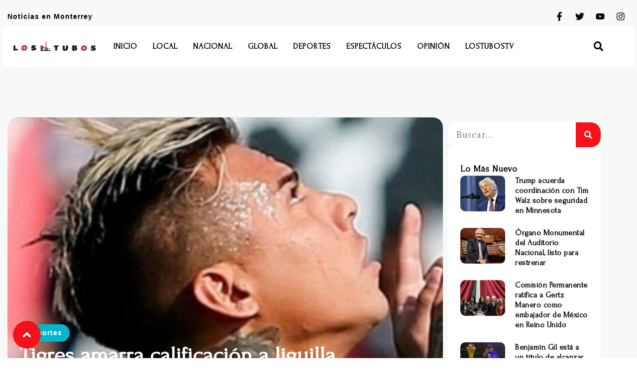

--- FILE ---
content_type: text/html; charset=utf-8
request_url: https://www.google.com/recaptcha/api2/aframe
body_size: 267
content:
<!DOCTYPE HTML><html><head><meta http-equiv="content-type" content="text/html; charset=UTF-8"></head><body><script nonce="imKnBm3rJHAtdB8POVf2wg">/** Anti-fraud and anti-abuse applications only. See google.com/recaptcha */ try{var clients={'sodar':'https://pagead2.googlesyndication.com/pagead/sodar?'};window.addEventListener("message",function(a){try{if(a.source===window.parent){var b=JSON.parse(a.data);var c=clients[b['id']];if(c){var d=document.createElement('img');d.src=c+b['params']+'&rc='+(localStorage.getItem("rc::a")?sessionStorage.getItem("rc::b"):"");window.document.body.appendChild(d);sessionStorage.setItem("rc::e",parseInt(sessionStorage.getItem("rc::e")||0)+1);localStorage.setItem("rc::h",'1769480662080');}}}catch(b){}});window.parent.postMessage("_grecaptcha_ready", "*");}catch(b){}</script></body></html>